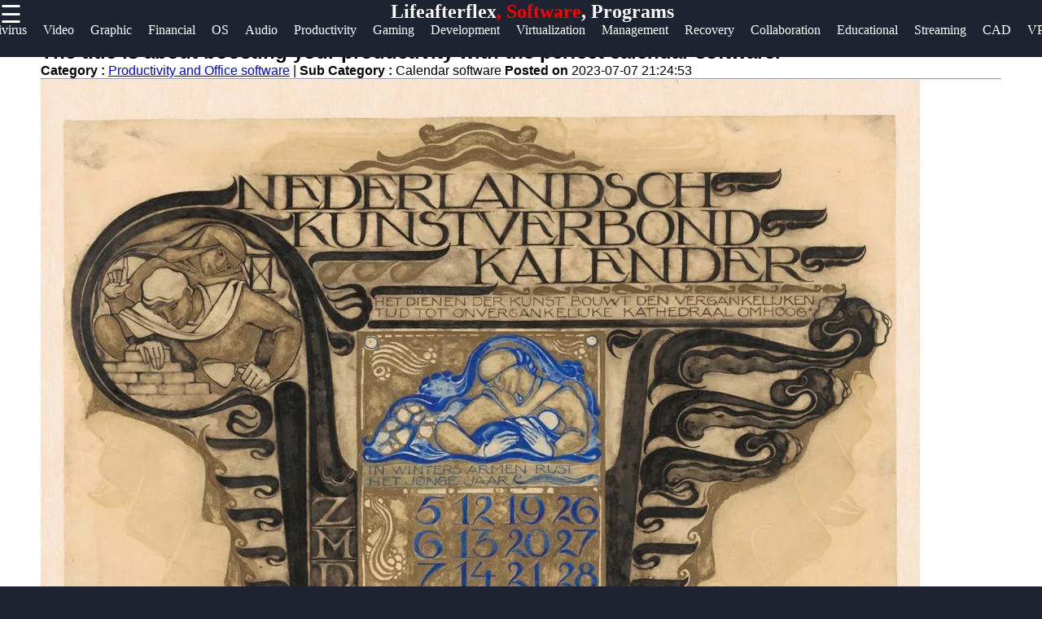

--- FILE ---
content_type: text/html; charset=UTF-8
request_url: https://lifeafterflex.com/productivity-and-office-software-calendar-software
body_size: 11594
content:

<!DOCTYPE html>
<html lang="en">

  <head>
      <!-- Google tag (gtag.js) -->
    <script async src="https://www.googletagmanager.com/gtag/js?id=G-S8L4KZM5JV"></script>
    <script>
    window.dataLayer = window.dataLayer || [];
    function gtag(){dataLayer.push(arguments);}
    gtag('js', new Date());
    gtag('config', 'G-S8L4KZM5JV');
    </script>

  <link rel="shortcut icon" href="favicon.png" type="image/png">
        <link rel="apple-touch-icon" href="favicon.ico">
         <meta name="description" content="Discover the world of Software Programs, Antivirus, Video Editing, Graphic Design, Accounting, Gaming Software Programs and more ">   
        <meta property="og:url" content="http://www.lifeafterflex.com">
        <meta property="og:image" content="http://www.lifeafterflex.com/lifeafterflex-logo.jpg">
        <link rel="stylesheet" href="https://stackpath.bootstrapcdn.com/font-awesome/4.7.0/css/font-awesome.min.css">
        <meta name="author" content="lifeafterflex@proton.me" >
        <meta name="theme-color" content="#ffffff">
        <link rel="stylesheet" href="style.css">
        <meta name="msapplication-navbutton-color" content="#ffffff">
        <meta name="apple-mobile-web-app-status-bar-style" content="#ffffff">
    <meta charset="utf-8">
    <meta name="viewport" content="width=device-width, initial-scale=1, shrink-to-fit=no">
    <meta name="author" content="lifeafterflex">

    <title>Lifeafterflex Software Programs | Programming</title>

    <!-- Bootstrap core CSS -->
    <link href="vendor/bootstrap/css/bootstrap.min.css" rel="stylesheet">

    <!-- Custom styles for this template -->
    <link href="css/modern-business.css" rel="stylesheet">
    <style>
           * {
    box-sizing: border-box;
    margin: 0px;
  }
  
  body {
    font-family: Arial, Helvetica, sans-serif;
    margin: 0;
    background-color: #1d2330;
  }  
  /*header*/
  .brand{
    text-align: center;
     float: end;
     margin-top: 0px;
  }
  .brand a{
      text-decoration: none;
      color: #fff;
      font-family: Berlin Sans FB;
      -webkit-animation-name: example; /* Chrome, Safari, Opera */
      -webkit-animation-duration: 4s; /* Chrome, Safari, Opera */
      animation-name: branddesign;
      animation-duration: 4s;
      animation-iteration-count: 2;
  }
  @keyframes branddesign {
      0%   {color: #282e3b;}
      25%  { color: white;}
      50%  { color: #282e3b;}
      100% { color: white;}
  }
  /*sidenavigation*/
  .sidenav {
      height: 100%;
      width: 0;
      position: fixed;
      z-index: 1;
      top: 0;
      left: 0;
      background-color: white;
      overflow-x: hidden;
      transition: 0.5s;
      padding-top: 60px;
  }
  
  .sidenav a {
      padding: 8px 8px 8px 32px;
      text-decoration: none;
      font-size: 25px;
      display: block;
      transition: 0.3s
  }
  
  .sidenav a:hover{
      color: #ff5a1c;
      text-decoration-thickness: 3px;
  }
  .closebtn {
      font-size: 36px !important;
  }
  .main-side-container{
    display: -webkit-flex;
      display: flex;
      -webkit-flex-wrap: nowrap;
      flex-wrap: nowrap;
  }
  .main-side-container div a{
    font-size: 15pt;
  }
  .main-side-container div hr{
  height: 2px;
  width: 80%;
  border: none;
  border-radius: 7px;
  background-color:#fff;
  }
  .w-f-u{
    background-color: #00b600;
    border-radius: 5px;
  }
  .w-f-u:hover{
    color: white !important;
    box-shadow: 0px 0px 10px red;
  }
  
  .sub-side-container:first-child{
    color: red;
  }
  /* Responsive layout*/
  @media screen and (max-width: 1080px) {
    .main-side-container{
      display: -webkit-flex;
        display: flex;
        -webkit-flex-wrap: wrap;
        flex-wrap: wrap;
    }
    .main-side-container div a{
      font-size: 14pt;
    }
  }@media screen and (max-width: 863px) {
  .main-side-container div a{
      font-size: 13pt;}
    }
    @media screen and (max-width: 820px) {
      .main-side-container div a{
          font-size: 12pt;
      }
      .w-f-u{
       margin-bottom: 10px;
        margin-left: 10px;
      }
  }
  h4 {
      text-align: center;
      font-size: 60px;
      margin-top: 0px;
    }
    .svg-clock{
      width: 11px;
      fill:grey;
    }
    /* Increase the font size of the h1 element */
    .header h1 {
      font-size: 40px;
    }
    
    /* Column container */
    .row {  
      display: flex;
      flex-wrap: wrap;
    }
    
    /* Create two unequal columns that sits next to each other */
    /* Sidebar/left column */
    .side {
      flex: 30%;
      background-color: #f1f1f1;
      padding: 20px;
    }
    /* Main column */
    .main {   
      flex: 70%;
      background-color: white;
      padding: 50px;
    }
    
    /*  image */
    .imgprops {
      width: 100%;
    }
   
    @media screen and (max-width: 800px) {
      .side{
  flex: 0%;
      }
      .main{
        flex: 100%;
      }
      
    }
    /* Responsive layout - when the screen is less than 700px wide, make the two columns stack on top of each other instead of next to each other */
    @media screen and (max-width: 500px) {
      .row {   
        flex-direction: column;
      }
    }
    
    /* Responsive layout - when the screen is less than 400px wide, make the navigation links stack on top of each other instead of next to each other */
    @media screen and (max-width: 400px) {
      .navbar a {
        float: none;
        width:100%;
      }
    }
    .sidenav {
        height: 100%;
        width: 0;
        position: fixed;
        z-index: 2;
        top: 0;
        right:  0;
        background-color:#282e3b ;
        overflow-x: hidden;
        transition: 0.5s;
        padding:0px;
    opacity: .90;
    }
    
    .sidenav a {
        padding: 8px 8px 8px 32px;
        text-decoration: none;
        font-size: 25px;
        color: #fff;
        display: block;
        transition: 0.3s;
    
    }
    
    .sidenav a:hover, .offcanvas a:focus{
        color:red;
        text-decoration: none;
    }
    
    .closebtn {
        position: relative;
        top: 0;
        right: 25px;
        font-size: 36px !important;
         
    }
    
    #main {
        transition: margin-left .5s;
      
      color: white;
    }
    
    @media screen and (max-height: 450px) {
      .sidenav {padding-top: 15px;}
      .sidenav a {font-size: 18px;}
    }
  @media screen and (max-width: 700px){
  .top-nav{
      display: none;
  }
  }
  @media screen and (max-width: 1000px){
    .top-nav{
      margin-left: 0px !important;
    }
    }
  .top-nav{
    margin-bottom: 70px;
    justify-content: center;
	font-size: 12px;
	margin-left: 4px;
  }
  .nav{
    width: auto;
    height: 40px;
    border: none;
    line-height: 10px;
  
  }
  .top-nav a{
  text-decoration: none;
  color: #fff;
  font-family: Berlin Sans FB;
  }
  .top-nav a:hover{
    color: red;
  }
  .top-nav a li{
    list-style: none;
  float: left;
    font-size: 12pt ;
    margin-right: 20px;
  }

   .header-box{
     background-color: #1d2330;
    height:70px;
   }
   .News-heading{
     text-decoration: navy;
    
     font-size:12pt;
     display:flex;
     flex-direction:row;
   }
   .News-heading:before, .News-heading:after{
  content: "";
  flex: 1 1;
  border-bottom: 1px solid;
  margin:auto;
   }
   .News-heading:before{
     margin-right: 10px;
   }
   .News-heading:after{
     margin-left: 10px;
   }
   footer{
     background-color: #282e3b;
     margin: 0px;
   }
  
  .footer-main-container{
    display: -webkit-flex;
        display: flex;
        -webkit-flex-wrap: wrap;
        flex-wrap: wrap;
  }
  .footer-main-container div{
    margin-left: 5px;
    width: 300px;
  }
  .footer-main-container div hr{
    width: 80%;
    margin-left: 0px;
  }
  .facb:hover{
    color: rgb(62, 62, 214) !important;
  }
  .insg:hover{
    color: rgba(255, 0, 21, 0.493) !important;
  }
  .twit:hover{
    color: skyblue !important;
  }
  .teleg:hover{
    color: rgb(33, 135, 175) !important;
  }
  .footer-main-container div p{
    color: #828da670;
  }
  .footer-main-container div a{
    text-decoration: none;
    font-size: 15pt;
   color: #828da6;
   font-size: 13pt;
   line-height: 35px;
  }
  .footer-main-container div a:hover{
    color: #fff;
  }
  .sub-container:first-child{
    color: #fff;
  }
  .footer-terms{
    text-align: center;
    color:#828da6 ;
    font-size: 10pt;
  }
  .footer-terms a{
    color: #f1f1f1;
    text-decoration: none;
    font-size: 10pt;
  }
  
   .card-title-font{
     color:#113277;
     font-size: 15pt
   }
 .postimgtop{
  width:100%;
   height:320px;
   border-radius:5px 5px 0 0;
 }
 .postimgtop-con{
   height: auto;
 }
 .postimgtopt{
  width:100%;
   height:150px;
   border-radius:5px 5px 0 0;
 }
 .fixed-bar{
  position: fixed;
  top:0;
  width: 100%;
  z-index: 1;
 }
 /*scroll to top*/
 @keyframes rotate {
   to {
     transform: rotate(2520deg);
   }
 }
 #myBtn {
  display: none;
  position: fixed;
  bottom: 20px;
  right: 30px;
  z-index: 99;
  font-size: 18px;
  border: none;
  outline: none;
  background-color: red;
  color: white;
  cursor: pointer;
  padding: 15px;
  border-radius: 4px;
}

#myBtn:hover {
  background-color: #555;
  animation-name: rotate;
     animation-duration: 3s;
     animation-timing-function: linear;
     animation-iteration-count: infinite;
}
        </style>
			<!-- Review schema -->
<div style="display:none;" itemscope itemtype="https://schema.org/Review">
  <span itemprop="itemReviewed" itemscope itemtype="https://schema.org/Product">
    <span itemprop="name">Lifeafterflex Service</span>
  </span>
  <span itemprop="author" itemscope itemtype="https://schema.org/Person">
    <span itemprop="name">Life After Flex</span>
  </span>
  <span itemprop="reviewBody"></span>
  <span itemprop="reviewRating" itemscope itemtype="https://schema.org/Rating">
    <span itemprop="ratingValue">4</span>
  </span>
  <div style="display:none;" itemprop="aggregateRating" itemscope itemtype="https://schema.org/AggregateRating">
    <span itemprop="ratingValue">4.5</span>
    out of
    <span itemprop="bestRating">5</span>
    based on
    <span itemprop="ratingCount">50</span>
    ratings
  </div>
</div>
  </head>

  <body>

    <!-- Navigation -->
    <section class="header-box fixed-bar">
    <span style="font-size:30px;cursor:pointer; color: rgb(255, 255, 255); float: left;" onclick="openNav()">☰ </span> 
    <h2 class="brand"><a href="/">Lifeafterflex<span style="color: red">, Software</span>, Programs</a></h2>
   
  <ul class="top-nav">
    <a href="/" ><li class="nav" id="c-color"> Home <i class="fa fa-circle" style="font-size: 8pt;  "></i></li></a>
    <a href="/antivirus-and-security-software" itemprop="breadcrumb"><li>Antivirus</li></a>
	<a href="/video-editing-software" itemprop="breadcrumb"><li>Video</li></a>
	<a href="/graphic-design-software" itemprop="breadcrumb"><li>Graphic</li></a>
	<a href="/accounting-and-financial-software" itemprop="breadcrumb"><li>Financial</li></a>
	<a href="/operating-systems" itemprop="breadcrumb"><li>OS</li></a>
	<a href="/audio-editing-software" itemprop="breadcrumb"><li>Audio</li></a>
	<a href="/productivity-and-office-software" itemprop="breadcrumb"><li>Productivity</li></a>
	<a href="/gaming-software" itemprop="breadcrumb"><li>Gaming</li></a>
	<a href="/programming-and-development-software" itemprop="breadcrumb"><li>Development</li></a>
	<a href="/virtualization-software" itemprop="breadcrumb"><li>Virtualization</li></a>
	<a href="/project-management-software" itemprop="breadcrumb"><li>Management</li></a>
	<a href="/backup-and-recovery-software" itemprop="breadcrumb"><li>Recovery</li></a>
	<a href="/communication-and-collaboration-software" itemprop="breadcrumb"><li>Collaboration</li></a>
	<a href="/educational-software" itemprop="breadcrumb"><li>Educational</li></a>
	<a href="/media-players-and-streaming-software" itemprop="breadcrumb"><li>Streaming</li></a>
	<a href="/cad-and-3d-modeling-software" itemprop="breadcrumb"><li>CAD</li></a>
	<a href="/vpn-and-proxy-software" itemprop="breadcrumb"><li>VPN</li></a>
	<a href="/browser-and-internet-software" itemprop="breadcrumb"><li>Internet</li></a>
	<a href="/data-management-and-analytics-software" itemprop="breadcrumb"><li>Data</li></a>
	

     </ul> 
   </section>
<!--top navigation -->
       
        
        <div id="mySidenav" class="sidenav">
           <a href="javascript:void(0)" class="closebtn" onclick="closeNav()"><i style="color: red; float: right; font-size: 50pt;" >&times;</i></a>
           <div class="main-side-container">
             <div>
             <a href="javascript:void(0)" class="sub-side-container">Useful links</a>
             <hr>
             <a href="/"> Home</a>
             <a href="/antivirus-and-security-software">Antivirus and Security</a>  
             <a href="/video-editing-software">Video Editing</a>

             <a href="/graphic-design-software">Graphic Design</a>
             <a href="/accounting-and-financial-software">Accounting and Financial</a>
           </div>
           <div>
             <a href="javascript:void(0)"></a>
             <a href="javascript:void(0)"></a>
             <a href="javascript:void(0)"></a>
             <a href="#">Lifeafterflex</a>
             <a href="#">Software Programs</a>
             <a href="/audio-editing-software">Audio Editing</a>
             <a href="/educational-software">Educational</a>
             <a href="/gaming-software">Gaming Software</a>

           </div>
           <div>

             <hr>

           </div>
           <div>
             <a href="javascript:void(0)" class="sub-side-container"> Socials</a>
             <hr>
             <a href="#" class="facb"><i class="fa fa-facebook"></i> Facebook</a>
             <a href="#" class="insg"><i class="fa fa-instagram"></i> Instagram</a>
             <a href="#" class="twit"><i class="fa fa-twitter"></i> Twitter</a>
             <a href="https://www.lifeafterflex.com" class="teleg"><i class="fa fa-telegram"></i> Telegram</a>
           </div>
           <div>
             <a href="javascript:void(0)" class="sub-side-container"> Help & Support</a>
             <hr>
             <a href="/contact-us"> Contact</a>
             <a href="/about-us"> About Us</a>
             <a href="/write-for-us" class="w-f-u"> <i class="fa fa-book"></i> Write for Us</a>
           </div>
           </div>
         </div>
      
       <script>
           function openNav() {
               document.getElementById("mySidenav").style.width = "100%";
           }
           
           function closeNav() {
               document.getElementById("mySidenav").style.width = "0";
           }
           </script>


<!-- Page Content -->
   <div class="row">
                
          <div class="main">
                <div class="imgprops" style="height:auto;">
 <!-- Blog Post -->

          <div class="card mb-4">
      
            <div class="card-body">
              <h2 class="card-title">The title is about boosting your productivity with the perfect calendar software.</h2>
              <p><b>Category : </b> <a href=productivity-and-office-software>Productivity and Office software</a> |
                <b>Sub Category : </b>Calendar software <b> Posted on </b>2023-07-07 21:24:53</p>
                <hr />

 <img class="img-fluid rounded" src="uploads/calendar-software_1.jpg" alt="The title is about boosting your productivity with the perfect calendar software.">
  
              <p class="card-text">The title is about boosting your productivity with the perfect calendar software.<br>The introduction is about something.<br>Staying organized and productive is important in today's fast-paced world.. The right calendar software can make a big difference in the way you keep track of your life.. In this post, we will discuss the benefits of using calendar software and give an overview of some popular options.<br>1. Don't miss a deadline and stay organized.<br>You can keep all your appointments, deadlines, and important dates in one place.. You can see what lies ahead with a glance.. You will never miss an important meeting, project deadline or a loved one's birthday through event reminders and notifications.<br>2. You can sync across devices and platforms.<br>One of the advantages of using calendar software is its ability to sync across multiple devices.. You can access and update your calendar events from anywhere, even if you're not using a computer.. This will ensure that you have your schedule at your fingertips.<br>3. Collaboration made easy.<br>It is easy to coordinate with others with the many calendar software options.. You can share calendars with others, which will allow for better scheduling.. You can grant different levels of access to different users, ensuring privacy and control over your events.<br>4. You can personalize and be Customize and personalize.<br>Different calendar software has a range of options that you can use to tailor the software to fit your needs.. You can design your calendar to reflect your style and preferences.. The level of customization can make the software more enjoyable.<br>5. Integration with other tools.<br>Calendar software can be used with other productivity tools such as email clients.. The integration eliminates the need to switch between applications, making you more efficient.. You can use your calendar software to manage all of your projects.<br>There are a lot of popular calendar software options.<br>A. One of the most widely used calendar software is the one from the company called, "Google Calendar." It offers a simple and intuitive interface, seamless synchronization across devices, and powerful integration with other tools.<br>A.. Outlook Calendar is ideal for professionals and features a comprehensive suite of features.<br>c.. Apple Calendar is exclusive to Apple users and offers a clean interface, easy integration with other Apple devices, and compatibility with various third-party apps.<br>D.. Any.do Calendar is a modern and sleek calendar that has a user-friendly interface.<br>Calendar software is a great tool for organizing your life, managing your time effectively, and boosting your productivity.. It is important to choose.</p>
             
            </div>
            <div class="card-footer text-muted">
             
           
            </div>
          </div>

</div>
<div class="imgprops" style="height:auto;">
<!---Comment Section --->
<div class="row"  >
   <div class="col-md-12">
<div class="card my-4">
            <h5 class="card-header">Leave a Comment:</h5>
            <div class="card-body">
              <form name="Comment" method="post">
      <input type="hidden" name="csrftoken" value="ed993ff0b35afe520d1111ffbbd8e6ed43735921c5ea6910498c8a22083faae7" />
 <div class="form-group">
<input type="text" name="name" class="form-control" placeholder="Enter your fullname" required>
</div>

 <div class="form-group">
 <input type="email" name="email" class="form-control" placeholder="Enter your Valid email" required>
 </div>


                <div class="form-group">
                  <textarea class="form-control" name="comment" rows="3" placeholder="Comment" required></textarea>
                </div>
                <button type="submit" class="btn btn-primary" name="submit">Submit</button>
              </form>
            </div>
          </div>

  <!---Comment Display Section --->

 
        </div>
      </div>
    
                </div> 
                 </div>
                 
                <div class="side">
                 
                  <div class="imgprops" style="height:auto;">
                 <!-- Sidebar Widgets Column -->
<div class="col-md-14">

    <!-- Search Widget -->
    <div class="card mb-4">
        <h5 class="card-header sidebar-title" style="color: black;">SEARCH</h5>
        <div class="card-body">
            <form name="search" action="/search" method="post">
                <div class="input-group">
                    <input type="text" name="searchtitle" class="form-control" placeholder="Search for..." required>
                    <span class="input-group-btn">
                        <button class="btn btn-secondary" type="submit">Go!</button>
                    </span>
                </div>
            </form>
        </div>
    </div>



    <!-- Side Widget -->
    <div class="card my-4">
        <h5 class="card-header sidebar-title"style="color: black;">Recent News</h5>
        <div class="card-body">
            <ul class="mb-0">
                                <li>
                    <a href="lifeafterflex-zurich-switzerland-subconscious-mind-reprogramming">Reprogramming Your Subconscious Mind in Zurich, Switzerland</a>


                </li>
                                <li>
                    <a href="lifeafterflex-youtube-content-creation-and-translation-subconscious-mind-reprogramming">YouTube Content Creation and Subconscious Mind Reprogramming</a>


                </li>
                                <li>
                    <a href="lifeafterflex-youtube-channel-subconscious-mind-reprogramming">Reprogramming the Subconscious Mind Through YouTube Channels</a>


                </li>
                                <li>
                    <a href="lifeafterflex-world-cup-subconscious-mind-reprogramming">How the World Cup Can Help Reprogram Your Subconscious Mind</a>


                </li>
                                <li>
                    <a href="lifeafterflex-work-skills-development-subconscious-mind-reprogramming">Are you interested in learning how to enhance your work skills through reprogramming your subconscious mind? In today&#039;s fast-paced world, having the right set of skills is crucial for career success and personal development. One powerful way to improve your work skills is by tapping into the potential of your subconscious mind.</a>


                </li>
                                <li>
                    <a href="lifeafterflex-women-fatigue-subconscious-mind-reprogramming">Understanding Women&#039;s Fatigue and the Power of Subconscious Mind Reprogramming</a>


                </li>
                                <li>
                    <a href="lifeafterflex-web-development-trends">Web development is a constantly evolving field, with new trends and technologies emerging each year. Staying up to date with the latest web development trends is crucial for developers looking to create modern, user-friendly websites and applications. In this blog post, we will explore some of the current web development trends that are shaping the industry in 2021.</a>


                </li>
                                <li>
                    <a href="lifeafterflex-web-development-smart-cities">Web Development Revolutionizing Smart Cities</a>


                </li>
                            </ul>
        </div>
    </div>

</div>
                </div>
                <h2><a href="/" class="News-heading">READ MORE</a></h2>
                 <div class="imgprops" style="height:auto;">
                  <!-- Blog Post -->
   <h6 style="border-top: 2px solid #aaa; color: grey;  font-family: Berlin Sans FB;">
<svg viewBox="0 0 512 512" class="svg-clock" ><!-- Font Awesome Free 5.15.1 by @fontawesome - https://fontawesome.com License - https://fontawesome.com/license/free (Icons: CC BY 4.0, Fonts: SIL OFL 1.1, Code: MIT License) --><path d="M256 8C119 8 8 119 8 256s111 248 248 248 248-111 248-248S393 8 256 8zm0 448c-110.5 0-200-89.5-200-200S145.5 56 256 56s200 89.5 200 200-89.5 200-200 200zm61.8-104.4l-84.9-61.7c-3.1-2.3-4.9-5.9-4.9-9.7V116c0-6.6 5.4-12 12-12h32c6.6 0 12 5.4 12 12v141.7l66.8 48.6c5.4 3.9 6.5 11.4 2.6 16.8L334.6 349c-3.9 5.3-11.4 6.5-16.8 2.6z"/></svg> 2 months ago      

<span style="float:right" ><i>Category : </i> <a style="color:#113277" href="echo htmlentities($row['category'])">lifeafterflex</a> </span>
</h6>         
<div  class=" postimgtop-con">
<img class="postimgtop" src="uploads/zurich-switzerland-subconscious-mind-reprogramming_1.jpg" alt="Reprogramming Your Subconscious Mind in Zurich, Switzerland">

          <div class="card-body" >
          <h2 class="card-title-font">Reprogramming Your Subconscious Mind in Zurich, Switzerland</h2>              
     
            <a href="lifeafterflex-zurich-switzerland-subconscious-mind-reprogramming" class="btn btn-primary">Read More &rarr;</a>
          </div>
        
        </div>
<h6 style="border-top: 2px solid #aaa; color: grey;  font-family: Berlin Sans FB;">
<svg viewBox="0 0 512 512" class="svg-clock" ><!-- Font Awesome Free 5.15.1 by @fontawesome - https://fontawesome.com License - https://fontawesome.com/license/free (Icons: CC BY 4.0, Fonts: SIL OFL 1.1, Code: MIT License) --><path d="M256 8C119 8 8 119 8 256s111 248 248 248 248-111 248-248S393 8 256 8zm0 448c-110.5 0-200-89.5-200-200S145.5 56 256 56s200 89.5 200 200-89.5 200-200 200zm61.8-104.4l-84.9-61.7c-3.1-2.3-4.9-5.9-4.9-9.7V116c0-6.6 5.4-12 12-12h32c6.6 0 12 5.4 12 12v141.7l66.8 48.6c5.4 3.9 6.5 11.4 2.6 16.8L334.6 349c-3.9 5.3-11.4 6.5-16.8 2.6z"/></svg> 2 months ago      

<span style="float:right" ><i>Category : </i> <a style="color:#113277" href="echo htmlentities($row['category'])">lifeafterflex</a> </span>
</h6>         
<div  class=" postimgtop-con">
<img class="postimgtop" src="uploads/youtube-content-creation-and-translation-subconscious-mind-reprogramming_1.jpg" alt="YouTube Content Creation and Subconscious Mind Reprogramming">

          <div class="card-body" >
          <h2 class="card-title-font">YouTube Content Creation and Subconscious Mind Reprogramming</h2>              
     
            <a href="lifeafterflex-youtube-content-creation-and-translation-subconscious-mind-reprogramming" class="btn btn-primary">Read More &rarr;</a>
          </div>
        
        </div>
<h6 style="border-top: 2px solid #aaa; color: grey;  font-family: Berlin Sans FB;">
<svg viewBox="0 0 512 512" class="svg-clock" ><!-- Font Awesome Free 5.15.1 by @fontawesome - https://fontawesome.com License - https://fontawesome.com/license/free (Icons: CC BY 4.0, Fonts: SIL OFL 1.1, Code: MIT License) --><path d="M256 8C119 8 8 119 8 256s111 248 248 248 248-111 248-248S393 8 256 8zm0 448c-110.5 0-200-89.5-200-200S145.5 56 256 56s200 89.5 200 200-89.5 200-200 200zm61.8-104.4l-84.9-61.7c-3.1-2.3-4.9-5.9-4.9-9.7V116c0-6.6 5.4-12 12-12h32c6.6 0 12 5.4 12 12v141.7l66.8 48.6c5.4 3.9 6.5 11.4 2.6 16.8L334.6 349c-3.9 5.3-11.4 6.5-16.8 2.6z"/></svg> 2 months ago      

<span style="float:right" ><i>Category : </i> <a style="color:#113277" href="echo htmlentities($row['category'])">lifeafterflex</a> </span>
</h6>         
<div  class=" postimgtop-con">
<img class="postimgtop" src="uploads/youtube-channel-subconscious-mind-reprogramming_1.jpg" alt="Reprogramming the Subconscious Mind Through YouTube Channels">

          <div class="card-body" >
          <h2 class="card-title-font">Reprogramming the Subconscious Mind Through YouTube Channels</h2>              
     
            <a href="lifeafterflex-youtube-channel-subconscious-mind-reprogramming" class="btn btn-primary">Read More &rarr;</a>
          </div>
        
        </div>
<h6 style="border-top: 2px solid #aaa; color: grey;  font-family: Berlin Sans FB;">
<svg viewBox="0 0 512 512" class="svg-clock" ><!-- Font Awesome Free 5.15.1 by @fontawesome - https://fontawesome.com License - https://fontawesome.com/license/free (Icons: CC BY 4.0, Fonts: SIL OFL 1.1, Code: MIT License) --><path d="M256 8C119 8 8 119 8 256s111 248 248 248 248-111 248-248S393 8 256 8zm0 448c-110.5 0-200-89.5-200-200S145.5 56 256 56s200 89.5 200 200-89.5 200-200 200zm61.8-104.4l-84.9-61.7c-3.1-2.3-4.9-5.9-4.9-9.7V116c0-6.6 5.4-12 12-12h32c6.6 0 12 5.4 12 12v141.7l66.8 48.6c5.4 3.9 6.5 11.4 2.6 16.8L334.6 349c-3.9 5.3-11.4 6.5-16.8 2.6z"/></svg> 2 months ago      

<span style="float:right" ><i>Category : </i> <a style="color:#113277" href="echo htmlentities($row['category'])">lifeafterflex</a> </span>
</h6>         
<div  class=" postimgtop-con">
<img class="postimgtop" src="uploads/world-cup-subconscious-mind-reprogramming_1.jpg" alt="How the World Cup Can Help Reprogram Your Subconscious Mind">

          <div class="card-body" >
          <h2 class="card-title-font">How the World Cup Can Help Reprogram Your Subconscious Mind</h2>              
     
            <a href="lifeafterflex-world-cup-subconscious-mind-reprogramming" class="btn btn-primary">Read More &rarr;</a>
          </div>
        
        </div>


  </div>
                 <div class="imgprops" style="height:auto;"></div>
              </div> 
            
           
</div>
      <!-- /.row -->
      <button onclick="topFunction()" id="myBtn" title="Go to top">Top</button>
    <script>
//Get the button
var mybutton = document.getElementById("myBtn");

// When the user scrolls down 20px from the top of the document, show the button
window.onscroll = function() {scrollFunction()};

function scrollFunction() {
  if (document.body.scrollTop > 20 || document.documentElement.scrollTop > 20) {
    mybutton.style.display = "block";
  } else {
    mybutton.style.display = "none";
  }
}

// When the user clicks on the button, scroll to the top of the document
function topFunction() {
  document.body.scrollTop = 0;
  document.documentElement.scrollTop = 0;
}
</script>
      
    <footer>
	

      
                <h2 class="brand"><a href="/">Lifeafterflex<span style="color: #ff591cbb"> Software</span> Programs</a></h2>
				<div class="footer-content">
				<div class="footer-section">
				<h3 class="footer-title">lifeafterflex</h3>
				<p class="footer-description">The ultimate online resource for Software Programs enthusiasts.</p>
                <div id="clockbox" style="color:#aaa;text-align:center;"></div>
                <script type="text/javascript">
var tday=["Sunday","Monday","Tuesday","Wednesday","Thursday","Friday","Saturday"];
var tmonth=["January","February","March","April","May","June","July","August","September","October","November","December"];

function GetClock(){
var d=new Date();
var nday=d.getDay(),nmonth=d.getMonth(),ndate=d.getDate(),nyear=d.getFullYear();
var nhour=d.getHours(),nmin=d.getMinutes(),nsec=d.getSeconds(),ap;

if(nhour==0){ap=" AM";nhour=12;}
else if(nhour<12){ap=" AM";}
else if(nhour==12){ap=" PM";}
else if(nhour>12){ap=" PM";nhour-=12;}

if(nmin<=9) nmin="0"+nmin;
if(nsec<=9) nsec="0"+nsec;

var clocktext=""+tday[nday]+", "+tmonth[nmonth]+" "+ndate+", "+nyear+" "+nhour+":"+nmin+":"+nsec+ap+"";
document.getElementById('clockbox').innerHTML=clocktext;
}

GetClock();
setInterval(GetClock,1000);
</script>
                <div class="footer-main-container">
                  <div>
                    <a href="javascript:void(0)" class="sub-container">Information</a>
                    <hr>
                    <p>Privacy Policy, Cookies Policy, Terms and Conditions. </a> <br>      
                    <i class="fa fa-info-circle"></i> Donations accepted <br>
                    
                   <a href="/terms-and-conditions"> Terms & Conditions </a>|<a href="/privacy-policy"> Privacy policy</a>|<a href="/cookies_policy">Cookies policy</a> |<a href="/faq">FAQ</a> <br>

                    Contact us: Feedback is very much appreciated! <br>
                   <a href="mailto:admin@lifeafterflex.com">Email: admin@lifeafterflex.com</a>  </p>
                  </div>
                  <div>
                  <a href="javascript:void(0)" class="sub-container">Useful links</a>
                  <hr>
                  <a href="/">Home</a><br>
				  <a href="/submit_post">Submit Post</a> <br>
                  <a href="/antivirus-and-security-software">Antivirus and Security</a>  <br>         
                  <a href="/video-editing-sotware">Video Editing</a><br>
                  <a href="/graphic-design-software">Graphic Design</a><br>
                  <a href="/accounting-and-financial-software">Accounting and Financial</a><br>
                  <a href="/operating-systems">Operating Systems</a> <br>
                  <a href="/software-biographies">Biographies</a><br>
                  <a href="/blogs">Blogs</a><br>
                </div>
                

                <div>
                  <a href="javascript:void(0)" class="sub-container">Socials</a><br>
                  <hr>
                  <a href="https//www.lifeafterflex.com" class="facb"><i class="fa fa-facebook"></i>Facebook</a><br>
                  <a href="https//www.lifeafterflex.com" class="insg"><i class="fa fa-instagram"></i>Instagram</a><br>
                  <a href="https//www.lifeafterflex.com" class="twit"><i class="fa fa-twitter"></i>Twitter</a><br>
                  <a href="https//www.lifeafterflex.com" class="teleg"><i class="fa fa-telegram"></i>Telegram</a><br>
                </div>
                <div>
                  <a href="javascript:void(0)" class="sub-container"> Help & Support</a><br>
                  <hr>
                  <a href="/contact-us">Contact Us</a><br>
                  <a href="/about-us">About Us</a><br>
                  <a href="/advertise-with-us">Advertise With Us</a><br>
                  <a href="/write-for-us">Write for Us</a>
                </div>
                <div>
                  <a href="javascript:void(0)" class="sub-container"> Our Apps</a><br>
                  <hr>
                  <img src="/android-app.jpg" alt="android app">
                  <img src="/ios-app.jpg" alt="Ios app">
                </div>
                <div>
                  <a href="javascript:void(0)" class="sub-container"> Translate</a><br>
                  <hr>
                  <div id="ytWidget"></div><script src="https://translate.yandex.net/website-widget/v1/widget.js?widgetId=ytWidget&pageLang=en&widgetTheme=dark&autoMode=false" type="text/javascript"></script>
                  
                </div>

<div class="newsletter-content">
  <h2 class="section-title">Subscribe to Our Newsletter</h2>
  <p class="newsletter-description">Stay up to date with the latest Software news, reviews, and more!</p>
  <form class="newsletter-form" method="post">
    <input type="email" name="email" placeholder="Enter your email">
    <button type="submit" name="subscribe">Subscribe</button>
  </form>
</div>





<style>
.newsletter-content {
  color: white;
}

.footer-description {
  color: white;
}

h3 {
  color: white;
}

</style>

                  <hr>
                   </div>
                
                </div>
                <p class="footer-terms">Copyright &copy; <script>document.write(new Date().getFullYear())</script> Lifeafterflex. All right reserved</p>
              </footer>

    <!-- Bootstrap core JavaScript -->
    <script src="vendor/jquery/jquery.min.js"></script>
    <script src="vendor/bootstrap/js/bootstrap.bundle.min.js"></script>

  </body>

</html>
